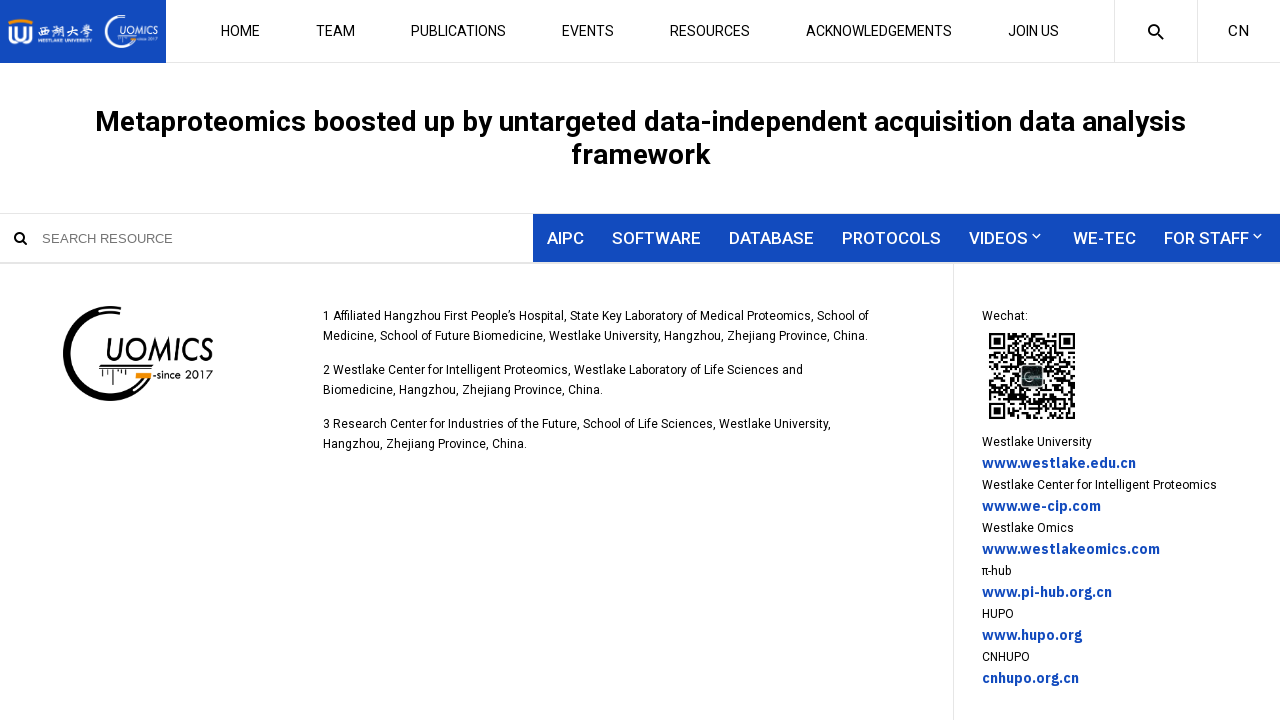

--- FILE ---
content_type: text/html; charset=UTF-8
request_url: https://guomics.com/resources/metaproteomics-boosted-up-by-untargeted-data-independent-acquisition-data-analysis-framework/
body_size: 9916
content:
<!doctype html>
<html lang="en-US">
<head>
	<meta charset="UTF-8">
	<meta name="viewport" content="width=device-width, initial-scale=1">
	<link rel="profile" href="https://gmpg.org/xfn/11">
    <meta name="description" content="" />
      <meta name="msapplication-TileImage" content="https://guomics.com/wp-content/themes/guomics/img/logo-2.png" />
    <link rel="icon" href="https://guomics.com/wp-content/themes/guomics/img/logo-2.png"/>
    <link rel="icon" href="https://guomics.com/wp-content/themes/guomics/img/logo-2.png"/>
    <link rel="apple-touch-icon-precomposed" href="https://guomics.com/wp-content/themes/guomics/img/logo-2.png"/>
   
    <link rel="preconnect" href="https://fonts.gstatic.com">
    <link href="https://fonts.googleapis.com/css2?family=IBM+Plex+Sans:ital,wght@0,100;0,200;0,300;0,400;0,500;0,600;0,700;1,100;1,200;1,300;1,400;1,500;1,600;1,700&family=Roboto:ital,wght@0,100;0,300;0,400;0,500;0,700;0,900;1,100;1,300;1,400;1,500;1,700;1,900&display=swap" rel="stylesheet">
    <link href="https://guomics.com/wp-content/themes/guomics/fonts.css" rel="stylesheet">
    <link href="https://guomics.com/wp-content/themes/guomics/js/app.css" rel="stylesheet">
    <link href="https://guomics.com/wp-content/themes/guomics/js/swiper.css?v=2" rel="stylesheet">
    <script src="https://guomics.com/wp-content/themes/guomics/js/jquery.min.js"></script>
    <script src="https://guomics.com/wp-content/themes/guomics/js/swiper.js"></script>
    <script src="https://guomics.com/wp-content/themes/guomics/js/app.js?v=122"></script>
    <script src="https://guomics.com/wp-content/themes/guomics/js/responsive.tabs.js"></script>
    <script src="https://guomics.com/wp-content/themes/guomics/js/ScrollMagic.min.js"></script>
    <script src="https://guomics.com/wp-content/themes/guomics/js/modernizr.min.js"></script>
    <script src="https://guomics.com/wp-content/themes/guomics/js/site.js?v=1222"></script>
    <script src="https://guomics.com/wp-content/themes/guomics/js/gsap.min.js"></script>
	<title>Metaproteomics boosted up by untargeted data-independent acquisition data analysis framework &#8211; Laboratory for Proteome Complexity Science</title>
<meta name='robots' content='max-image-preview:large' />
<link rel="alternate" type="application/rss+xml" title="Laboratory for Proteome Complexity Science &raquo; Feed" href="https://guomics.com/feed/" />
<link rel="alternate" type="application/rss+xml" title="Laboratory for Proteome Complexity Science &raquo; Comments Feed" href="https://guomics.com/comments/feed/" />
<link rel="alternate" title="oEmbed (JSON)" type="application/json+oembed" href="https://guomics.com/wp-json/oembed/1.0/embed?url=https%3A%2F%2Fguomics.com%2Fresources%2Fmetaproteomics-boosted-up-by-untargeted-data-independent-acquisition-data-analysis-framework%2F" />
<link rel="alternate" title="oEmbed (XML)" type="text/xml+oembed" href="https://guomics.com/wp-json/oembed/1.0/embed?url=https%3A%2F%2Fguomics.com%2Fresources%2Fmetaproteomics-boosted-up-by-untargeted-data-independent-acquisition-data-analysis-framework%2F&#038;format=xml" />
<style id='wp-img-auto-sizes-contain-inline-css'>
img:is([sizes=auto i],[sizes^="auto," i]){contain-intrinsic-size:3000px 1500px}
/*# sourceURL=wp-img-auto-sizes-contain-inline-css */
</style>
<style id='wp-emoji-styles-inline-css'>

	img.wp-smiley, img.emoji {
		display: inline !important;
		border: none !important;
		box-shadow: none !important;
		height: 1em !important;
		width: 1em !important;
		margin: 0 0.07em !important;
		vertical-align: -0.1em !important;
		background: none !important;
		padding: 0 !important;
	}
/*# sourceURL=wp-emoji-styles-inline-css */
</style>
<style id='wp-block-library-inline-css'>
:root{--wp-block-synced-color:#7a00df;--wp-block-synced-color--rgb:122,0,223;--wp-bound-block-color:var(--wp-block-synced-color);--wp-editor-canvas-background:#ddd;--wp-admin-theme-color:#007cba;--wp-admin-theme-color--rgb:0,124,186;--wp-admin-theme-color-darker-10:#006ba1;--wp-admin-theme-color-darker-10--rgb:0,107,160.5;--wp-admin-theme-color-darker-20:#005a87;--wp-admin-theme-color-darker-20--rgb:0,90,135;--wp-admin-border-width-focus:2px}@media (min-resolution:192dpi){:root{--wp-admin-border-width-focus:1.5px}}.wp-element-button{cursor:pointer}:root .has-very-light-gray-background-color{background-color:#eee}:root .has-very-dark-gray-background-color{background-color:#313131}:root .has-very-light-gray-color{color:#eee}:root .has-very-dark-gray-color{color:#313131}:root .has-vivid-green-cyan-to-vivid-cyan-blue-gradient-background{background:linear-gradient(135deg,#00d084,#0693e3)}:root .has-purple-crush-gradient-background{background:linear-gradient(135deg,#34e2e4,#4721fb 50%,#ab1dfe)}:root .has-hazy-dawn-gradient-background{background:linear-gradient(135deg,#faaca8,#dad0ec)}:root .has-subdued-olive-gradient-background{background:linear-gradient(135deg,#fafae1,#67a671)}:root .has-atomic-cream-gradient-background{background:linear-gradient(135deg,#fdd79a,#004a59)}:root .has-nightshade-gradient-background{background:linear-gradient(135deg,#330968,#31cdcf)}:root .has-midnight-gradient-background{background:linear-gradient(135deg,#020381,#2874fc)}:root{--wp--preset--font-size--normal:16px;--wp--preset--font-size--huge:42px}.has-regular-font-size{font-size:1em}.has-larger-font-size{font-size:2.625em}.has-normal-font-size{font-size:var(--wp--preset--font-size--normal)}.has-huge-font-size{font-size:var(--wp--preset--font-size--huge)}.has-text-align-center{text-align:center}.has-text-align-left{text-align:left}.has-text-align-right{text-align:right}.has-fit-text{white-space:nowrap!important}#end-resizable-editor-section{display:none}.aligncenter{clear:both}.items-justified-left{justify-content:flex-start}.items-justified-center{justify-content:center}.items-justified-right{justify-content:flex-end}.items-justified-space-between{justify-content:space-between}.screen-reader-text{border:0;clip-path:inset(50%);height:1px;margin:-1px;overflow:hidden;padding:0;position:absolute;width:1px;word-wrap:normal!important}.screen-reader-text:focus{background-color:#ddd;clip-path:none;color:#444;display:block;font-size:1em;height:auto;left:5px;line-height:normal;padding:15px 23px 14px;text-decoration:none;top:5px;width:auto;z-index:100000}html :where(.has-border-color){border-style:solid}html :where([style*=border-top-color]){border-top-style:solid}html :where([style*=border-right-color]){border-right-style:solid}html :where([style*=border-bottom-color]){border-bottom-style:solid}html :where([style*=border-left-color]){border-left-style:solid}html :where([style*=border-width]){border-style:solid}html :where([style*=border-top-width]){border-top-style:solid}html :where([style*=border-right-width]){border-right-style:solid}html :where([style*=border-bottom-width]){border-bottom-style:solid}html :where([style*=border-left-width]){border-left-style:solid}html :where(img[class*=wp-image-]){height:auto;max-width:100%}:where(figure){margin:0 0 1em}html :where(.is-position-sticky){--wp-admin--admin-bar--position-offset:var(--wp-admin--admin-bar--height,0px)}@media screen and (max-width:600px){html :where(.is-position-sticky){--wp-admin--admin-bar--position-offset:0px}}

/*# sourceURL=wp-block-library-inline-css */
</style><style id='global-styles-inline-css'>
:root{--wp--preset--aspect-ratio--square: 1;--wp--preset--aspect-ratio--4-3: 4/3;--wp--preset--aspect-ratio--3-4: 3/4;--wp--preset--aspect-ratio--3-2: 3/2;--wp--preset--aspect-ratio--2-3: 2/3;--wp--preset--aspect-ratio--16-9: 16/9;--wp--preset--aspect-ratio--9-16: 9/16;--wp--preset--color--black: #000000;--wp--preset--color--cyan-bluish-gray: #abb8c3;--wp--preset--color--white: #ffffff;--wp--preset--color--pale-pink: #f78da7;--wp--preset--color--vivid-red: #cf2e2e;--wp--preset--color--luminous-vivid-orange: #ff6900;--wp--preset--color--luminous-vivid-amber: #fcb900;--wp--preset--color--light-green-cyan: #7bdcb5;--wp--preset--color--vivid-green-cyan: #00d084;--wp--preset--color--pale-cyan-blue: #8ed1fc;--wp--preset--color--vivid-cyan-blue: #0693e3;--wp--preset--color--vivid-purple: #9b51e0;--wp--preset--gradient--vivid-cyan-blue-to-vivid-purple: linear-gradient(135deg,rgb(6,147,227) 0%,rgb(155,81,224) 100%);--wp--preset--gradient--light-green-cyan-to-vivid-green-cyan: linear-gradient(135deg,rgb(122,220,180) 0%,rgb(0,208,130) 100%);--wp--preset--gradient--luminous-vivid-amber-to-luminous-vivid-orange: linear-gradient(135deg,rgb(252,185,0) 0%,rgb(255,105,0) 100%);--wp--preset--gradient--luminous-vivid-orange-to-vivid-red: linear-gradient(135deg,rgb(255,105,0) 0%,rgb(207,46,46) 100%);--wp--preset--gradient--very-light-gray-to-cyan-bluish-gray: linear-gradient(135deg,rgb(238,238,238) 0%,rgb(169,184,195) 100%);--wp--preset--gradient--cool-to-warm-spectrum: linear-gradient(135deg,rgb(74,234,220) 0%,rgb(151,120,209) 20%,rgb(207,42,186) 40%,rgb(238,44,130) 60%,rgb(251,105,98) 80%,rgb(254,248,76) 100%);--wp--preset--gradient--blush-light-purple: linear-gradient(135deg,rgb(255,206,236) 0%,rgb(152,150,240) 100%);--wp--preset--gradient--blush-bordeaux: linear-gradient(135deg,rgb(254,205,165) 0%,rgb(254,45,45) 50%,rgb(107,0,62) 100%);--wp--preset--gradient--luminous-dusk: linear-gradient(135deg,rgb(255,203,112) 0%,rgb(199,81,192) 50%,rgb(65,88,208) 100%);--wp--preset--gradient--pale-ocean: linear-gradient(135deg,rgb(255,245,203) 0%,rgb(182,227,212) 50%,rgb(51,167,181) 100%);--wp--preset--gradient--electric-grass: linear-gradient(135deg,rgb(202,248,128) 0%,rgb(113,206,126) 100%);--wp--preset--gradient--midnight: linear-gradient(135deg,rgb(2,3,129) 0%,rgb(40,116,252) 100%);--wp--preset--font-size--small: 13px;--wp--preset--font-size--medium: 20px;--wp--preset--font-size--large: 36px;--wp--preset--font-size--x-large: 42px;--wp--preset--spacing--20: 0.44rem;--wp--preset--spacing--30: 0.67rem;--wp--preset--spacing--40: 1rem;--wp--preset--spacing--50: 1.5rem;--wp--preset--spacing--60: 2.25rem;--wp--preset--spacing--70: 3.38rem;--wp--preset--spacing--80: 5.06rem;--wp--preset--shadow--natural: 6px 6px 9px rgba(0, 0, 0, 0.2);--wp--preset--shadow--deep: 12px 12px 50px rgba(0, 0, 0, 0.4);--wp--preset--shadow--sharp: 6px 6px 0px rgba(0, 0, 0, 0.2);--wp--preset--shadow--outlined: 6px 6px 0px -3px rgb(255, 255, 255), 6px 6px rgb(0, 0, 0);--wp--preset--shadow--crisp: 6px 6px 0px rgb(0, 0, 0);}:where(.is-layout-flex){gap: 0.5em;}:where(.is-layout-grid){gap: 0.5em;}body .is-layout-flex{display: flex;}.is-layout-flex{flex-wrap: wrap;align-items: center;}.is-layout-flex > :is(*, div){margin: 0;}body .is-layout-grid{display: grid;}.is-layout-grid > :is(*, div){margin: 0;}:where(.wp-block-columns.is-layout-flex){gap: 2em;}:where(.wp-block-columns.is-layout-grid){gap: 2em;}:where(.wp-block-post-template.is-layout-flex){gap: 1.25em;}:where(.wp-block-post-template.is-layout-grid){gap: 1.25em;}.has-black-color{color: var(--wp--preset--color--black) !important;}.has-cyan-bluish-gray-color{color: var(--wp--preset--color--cyan-bluish-gray) !important;}.has-white-color{color: var(--wp--preset--color--white) !important;}.has-pale-pink-color{color: var(--wp--preset--color--pale-pink) !important;}.has-vivid-red-color{color: var(--wp--preset--color--vivid-red) !important;}.has-luminous-vivid-orange-color{color: var(--wp--preset--color--luminous-vivid-orange) !important;}.has-luminous-vivid-amber-color{color: var(--wp--preset--color--luminous-vivid-amber) !important;}.has-light-green-cyan-color{color: var(--wp--preset--color--light-green-cyan) !important;}.has-vivid-green-cyan-color{color: var(--wp--preset--color--vivid-green-cyan) !important;}.has-pale-cyan-blue-color{color: var(--wp--preset--color--pale-cyan-blue) !important;}.has-vivid-cyan-blue-color{color: var(--wp--preset--color--vivid-cyan-blue) !important;}.has-vivid-purple-color{color: var(--wp--preset--color--vivid-purple) !important;}.has-black-background-color{background-color: var(--wp--preset--color--black) !important;}.has-cyan-bluish-gray-background-color{background-color: var(--wp--preset--color--cyan-bluish-gray) !important;}.has-white-background-color{background-color: var(--wp--preset--color--white) !important;}.has-pale-pink-background-color{background-color: var(--wp--preset--color--pale-pink) !important;}.has-vivid-red-background-color{background-color: var(--wp--preset--color--vivid-red) !important;}.has-luminous-vivid-orange-background-color{background-color: var(--wp--preset--color--luminous-vivid-orange) !important;}.has-luminous-vivid-amber-background-color{background-color: var(--wp--preset--color--luminous-vivid-amber) !important;}.has-light-green-cyan-background-color{background-color: var(--wp--preset--color--light-green-cyan) !important;}.has-vivid-green-cyan-background-color{background-color: var(--wp--preset--color--vivid-green-cyan) !important;}.has-pale-cyan-blue-background-color{background-color: var(--wp--preset--color--pale-cyan-blue) !important;}.has-vivid-cyan-blue-background-color{background-color: var(--wp--preset--color--vivid-cyan-blue) !important;}.has-vivid-purple-background-color{background-color: var(--wp--preset--color--vivid-purple) !important;}.has-black-border-color{border-color: var(--wp--preset--color--black) !important;}.has-cyan-bluish-gray-border-color{border-color: var(--wp--preset--color--cyan-bluish-gray) !important;}.has-white-border-color{border-color: var(--wp--preset--color--white) !important;}.has-pale-pink-border-color{border-color: var(--wp--preset--color--pale-pink) !important;}.has-vivid-red-border-color{border-color: var(--wp--preset--color--vivid-red) !important;}.has-luminous-vivid-orange-border-color{border-color: var(--wp--preset--color--luminous-vivid-orange) !important;}.has-luminous-vivid-amber-border-color{border-color: var(--wp--preset--color--luminous-vivid-amber) !important;}.has-light-green-cyan-border-color{border-color: var(--wp--preset--color--light-green-cyan) !important;}.has-vivid-green-cyan-border-color{border-color: var(--wp--preset--color--vivid-green-cyan) !important;}.has-pale-cyan-blue-border-color{border-color: var(--wp--preset--color--pale-cyan-blue) !important;}.has-vivid-cyan-blue-border-color{border-color: var(--wp--preset--color--vivid-cyan-blue) !important;}.has-vivid-purple-border-color{border-color: var(--wp--preset--color--vivid-purple) !important;}.has-vivid-cyan-blue-to-vivid-purple-gradient-background{background: var(--wp--preset--gradient--vivid-cyan-blue-to-vivid-purple) !important;}.has-light-green-cyan-to-vivid-green-cyan-gradient-background{background: var(--wp--preset--gradient--light-green-cyan-to-vivid-green-cyan) !important;}.has-luminous-vivid-amber-to-luminous-vivid-orange-gradient-background{background: var(--wp--preset--gradient--luminous-vivid-amber-to-luminous-vivid-orange) !important;}.has-luminous-vivid-orange-to-vivid-red-gradient-background{background: var(--wp--preset--gradient--luminous-vivid-orange-to-vivid-red) !important;}.has-very-light-gray-to-cyan-bluish-gray-gradient-background{background: var(--wp--preset--gradient--very-light-gray-to-cyan-bluish-gray) !important;}.has-cool-to-warm-spectrum-gradient-background{background: var(--wp--preset--gradient--cool-to-warm-spectrum) !important;}.has-blush-light-purple-gradient-background{background: var(--wp--preset--gradient--blush-light-purple) !important;}.has-blush-bordeaux-gradient-background{background: var(--wp--preset--gradient--blush-bordeaux) !important;}.has-luminous-dusk-gradient-background{background: var(--wp--preset--gradient--luminous-dusk) !important;}.has-pale-ocean-gradient-background{background: var(--wp--preset--gradient--pale-ocean) !important;}.has-electric-grass-gradient-background{background: var(--wp--preset--gradient--electric-grass) !important;}.has-midnight-gradient-background{background: var(--wp--preset--gradient--midnight) !important;}.has-small-font-size{font-size: var(--wp--preset--font-size--small) !important;}.has-medium-font-size{font-size: var(--wp--preset--font-size--medium) !important;}.has-large-font-size{font-size: var(--wp--preset--font-size--large) !important;}.has-x-large-font-size{font-size: var(--wp--preset--font-size--x-large) !important;}
/*# sourceURL=global-styles-inline-css */
</style>

<style id='classic-theme-styles-inline-css'>
/*! This file is auto-generated */
.wp-block-button__link{color:#fff;background-color:#32373c;border-radius:9999px;box-shadow:none;text-decoration:none;padding:calc(.667em + 2px) calc(1.333em + 2px);font-size:1.125em}.wp-block-file__button{background:#32373c;color:#fff;text-decoration:none}
/*# sourceURL=/wp-includes/css/classic-themes.min.css */
</style>
<link rel='stylesheet' id='guomics-style-css' href='https://guomics.com/wp-content/themes/guomics/style.css?ver=6.42e221222322q22273322222222' media='all' />
<link rel="https://api.w.org/" href="https://guomics.com/wp-json/" /><link rel="EditURI" type="application/rsd+xml" title="RSD" href="https://guomics.com/xmlrpc.php?rsd" />
<meta name="generator" content="WordPress 6.9" />
<link rel="canonical" href="https://guomics.com/resources/metaproteomics-boosted-up-by-untargeted-data-independent-acquisition-data-analysis-framework/" />
<link rel='shortlink' href='https://guomics.com/?p=2969' />
<!-- horizontal lines -->
		<style>
			.lay-hr{
				height:1px;
				background-color:#000000;
			}
		</style><!-- Thank you for using LayGridder 1.1.7 --><style id="lg-shared-css">.lg-100vh, .lg-100vh .lg-row-inner, .lg-100vh .lg-column-wrap{
				min-height: 100vh;
			}
			.lg-column-wrap {
				display: -webkit-flex;
				display: -ms-flexbox;
				display: flex;
			}
			.lg-align-middle {
				-webkit-align-self: center;
				-ms-flex-item-align: center;
				align-self: center;
				position: relative; }

			.lg-align-top {
				-webkit-align-self: flex-start;
				-ms-flex-item-align: start;
				align-self: flex-start; }

			.lg-align-bottom {
				-webkit-align-self: flex-end;
	      		-ms-flex-item-align: end;
				align-self: flex-end; }

			.lg-100vh .lg-col.lg-absolute-position {
			    position: absolute !important;
			    margin-left: 0 !important;
			    z-index: 1;
			}@media (max-width: 700px){
        	.lg-desktop-grid .lg-col {
        		width: 100%;
        		transform: none!important;
        		-webkit-transform: none!important;
        	}
        	.lg-desktop-grid .lg-row.lg-one-col-row.lg-100vh .lg-col.lg-align-middle {
        		-webkit-align-self: center;
    		    -ms-flex-item-align: center;
		        align-self: center;
        		position: relative;
        		margin-bottom: 0;
        	}
        	.lg-desktop-grid .lg-row.lg-one-col-row.lg-100vh .lg-col.lg-align-top {
				-webkit-align-self: flex-start;
				-ms-flex-item-align: start;
				align-self: flex-start; 
			}
        	.lg-desktop-grid .lg-row.lg-one-col-row.lg-100vh .lg-col.lg-align-bottom {
				-webkit-align-self: flex-end;
	      		-ms-flex-item-align: end;
				align-self: flex-end; 
			}
        	.lg-desktop-grid .lg-row.lg-one-col-row.lg-100vh .lg-column-wrap{
        		display: -webkit-flex;
        		display: -ms-flexbox;
        		display: flex;
        	}
        	.lg-desktop-grid.lg-grid{
			padding-top:5vw;
			padding-bottom:5vw;
		}
		.lg-desktop-grid .lg-row{
			padding-left:5vw;
			padding-right:5vw;
		}
		.lg-desktop-grid .lg-col{
			margin-bottom:5vw;
		}
        	.lg-desktop-grid .lg-row:last-child .lg-col:last-child{
        		margin-bottom: 0;
        	}
        }</style><!-- webfonts -->
		<style type="text/css"></style><link><!-- default text format "Default" -->
 		 		<style>
 			 		.lg-textformat-parent > *, ._Default{
 			 			font-family:'Roboto', sans-serif;color:#000000;letter-spacing:0em;font-weight:400;text-align:left;text-indent:0em;padding: 0;text-transform:none;font-style:normal;text-decoration: none;line-height:1.7;
					  }
					  ._Default_nocolor_nomargin{
						font-family:'Roboto', sans-serif;letter-spacing:0em;font-weight:400;text-align:left;text-indent:0em;padding: 0;text-transform:none;font-style:normal;text-decoration: none;line-height:1.7;
					  }.lg-textformat-parent > *, ._Default{
			 			font-family:'Roboto', sans-serif;color:#000000;letter-spacing:0em;font-weight:400;text-align:left;text-indent:0em;padding: 0;text-transform:none;font-style:normal;text-decoration: none;line-height:1.7;
			 		}
			 		.lg-textformat-parent > *:last-child, ._Default:last-child{
			 			margin-bottom: 0;
					}
					._Default_nocolor_nomargin{
						font-family:'Roboto', sans-serif;letter-spacing:0em;font-weight:400;text-align:left;text-indent:0em;padding: 0;text-transform:none;font-style:normal;text-decoration: none;line-height:1.7;
					}
		 			@media (min-width: 701px){
		 				.lg-textformat-parent > *, ._Default{
		 					font-size:16px;margin:0px 0 12px 0;
		 				}
		 				.lg-textformat-parent > *:last-child, ._Default:last-child{
		 					margin-bottom: 0;
						}
						._Default_nocolor_nomargin{
							font-size:16px;
						}
			 		}
			 		@media (max-width: 700px){
			 			.lg-textformat-parent > *, ._Default{
			 				font-size:14px;margin:0px 0 12px 0;
			 			}
			 			.lg-textformat-parent > *:last-child, ._Default:last-child{
			 				margin-bottom: 0;
						}
						._Default_nocolor_nomargin{
							font-size:14px;
						}
			 		}</style><!-- custom text formats -->
			<style>
				._bigger{font-family:'Roboto', sans-serif;color:#000;letter-spacing:0em;font-weight:800;text-align:left;text-indent:0em;padding: 0;text-transform:none;font-style:normal;text-decoration: none;line-height:1.2;}._bigger_nocolor_nomargin{font-family:'Roboto', sans-serif;letter-spacing:0em;font-weight:800;text-align:left;text-indent:0em;padding: 0;text-transform:none;font-style:normal;text-decoration: none;line-height:1.2;}@media (min-width: 701px){._bigger{font-size:32px;margin:0px 0 20px 0;}
	 			    	._bigger:last-child{
	 			    		margin-bottom: 0;
						}
						._bigger_nocolor_nomargin{font-size:32px;}
	 			    }@media (max-width: 700px){._bigger{font-size:24px;margin:0px 0 20px 0;}
	 			    	._bigger:last-child{
	 			    		margin-bottom: 0;
						}
	 			    	._bigger_nocolor_nomargin{font-size:24px;}
	 			    }._big{font-family:'Roboto', sans-serif;color:#000;letter-spacing:0em;font-weight:800;text-align:left;text-indent:0em;padding: 0;text-transform:none;font-style:normal;text-decoration: none;line-height:1.2;}._big_nocolor_nomargin{font-family:'Roboto', sans-serif;letter-spacing:0em;font-weight:800;text-align:left;text-indent:0em;padding: 0;text-transform:none;font-style:normal;text-decoration: none;line-height:1.2;}@media (min-width: 701px){._big{font-size:24px;margin:0px 0 20px 0;}
	 			    	._big:last-child{
	 			    		margin-bottom: 0;
						}
						._big_nocolor_nomargin{font-size:24px;}
	 			    }@media (max-width: 700px){._big{font-size:24px;margin:0px 0 20px 0;}
	 			    	._big:last-child{
	 			    		margin-bottom: 0;
						}
	 			    	._big_nocolor_nomargin{font-size:24px;}
	 			    }
			</style><style>
.qtranxs_flag_en {background-image: url(https://guomics.com/wp-content/plugins/qtranslate-xt-3.15.2 2/flags/gb.png); background-repeat: no-repeat;}
.qtranxs_flag_zh {background-image: url(https://guomics.com/wp-content/plugins/qtranslate-xt-3.15.2 2/flags/cn.png); background-repeat: no-repeat;}
</style>
<link hreflang="en" href="https://guomics.com/resources/metaproteomics-boosted-up-by-untargeted-data-independent-acquisition-data-analysis-framework/" rel="alternate" />
<link hreflang="zh" href="https://guomics.com/zh/resources/metaproteomics-boosted-up-by-untargeted-data-independent-acquisition-data-analysis-framework/" rel="alternate" />
<link hreflang="x-default" href="https://guomics.com/resources/metaproteomics-boosted-up-by-untargeted-data-independent-acquisition-data-analysis-framework/" rel="alternate" />
<meta name="generator" content="qTranslate-XT 3.15.2" />
<style>.recentcomments a{display:inline !important;padding:0 !important;margin:0 !important;}</style>	    <link href="https://guomics.com/wp-content/themes/guomics/css/all.min.css" rel="stylesheet">
    <link href="https://guomics.com/wp-content/themes/guomics/screen.css?v=5.2242222" rel="stylesheet">
    <script>
var _hmt = _hmt || [];
(function() {
  var hm = document.createElement("script");
  hm.src = "https://hm.baidu.com/hm.js?9f389a7c8055438984d9b91169b87347";
  var s = document.getElementsByTagName("script")[0]; 
  s.parentNode.insertBefore(hm, s);
})();


</script>

<!-- Google tag (gtag.js) --> <script async src="https://www.googletagmanager.com/gtag/js?id=G-YJ1T5SYM7M"></script> <script> window.dataLayer = window.dataLayer || []; function gtag(){dataLayer.push(arguments);} gtag('js', new Date()); gtag('config', 'G-YJ1T5SYM7M'); </script>
<!-- Google tag (gtag.js) --> <script async src="https://www.googletagmanager.com/gtag/js?id=G-VHYXLSFQBK"></script> <script> window.dataLayer = window.dataLayer || []; function gtag(){dataLayer.push(arguments);} gtag('js', new Date()); gtag('config', 'G-VHYXLSFQBK'); </script>
</head>

<body class="wp-singular resources-template-default single single-resources postid-2969 wp-theme-guomics">

<main id="wrapper">

    <header id="header" class="">
        <div class="header-wrap">
            <div class="logo">
                <a href="https://guomics.com/"> <img src="https://guomics.com/wp-content/uploads/2024/05/xx.png"></a>
              
            </div>
            <div class="header-menu">
                <ul id="primary-menu" class="menu"><li id="menu-item-5008" class="menu-item menu-item-type-post_type menu-item-object-page menu-item-home menu-item-5008"><a href="https://guomics.com/">HOME</a></li>
<li id="menu-item-29" class="menu-item menu-item-type-post_type_archive menu-item-object-team menu-item-29"><a href="https://guomics.com/team/">TEAM</a></li>
<li id="menu-item-5791" class="menu-item menu-item-type-post_type menu-item-object-page menu-item-5791"><a href="https://guomics.com/publication/">PUBLICATIONS</a></li>
<li id="menu-item-4575" class="menu-item menu-item-type-taxonomy menu-item-object-post_tag menu-item-4575"><a href="https://guomics.com/tag/events/">EVENTS</a></li>
<li id="menu-item-2893" class="menu-item menu-item-type-post_type_archive menu-item-object-resources menu-item-2893"><a href="https://guomics.com/resources/">RESOURCES</a></li>
<li id="menu-item-25" class="menu-item menu-item-type-post_type menu-item-object-page menu-item-25"><a href="https://guomics.com/thanks/">ACKNOWLEDGEMENTS</a></li>
<li id="menu-item-22" class="menu-item menu-item-type-post_type menu-item-object-page menu-item-22"><a href="https://guomics.com/join-us/">JOIN US</a></li>
</ul>            </div>
            <div class="search-forms">
                <form role="search" method="get" id="searchform-2" action="https://guomics.com/"><input name="s" type="text" class="searchinput" placeholder="Search"></form>
            </div>

            <div class="header-end">
                <div class="open-menu">
                    <span class="icon-dehaze"></span>
                    <span class="icon-clear"></span>
                </div>
                <div class="open-search"><span class="icon-search2"></span><span class="icon-clear"></span></div>
                 <div class="lng">
                   
<ul class="language-chooser language-chooser-text qtranxs_language_chooser" id="qtranslate-chooser">
<li class="lang-en active"><a href="https://guomics.com/en/resources/metaproteomics-boosted-up-by-untargeted-data-independent-acquisition-data-analysis-framework/" title="EN (en)" class="qtranxs_text qtranxs_text_en"><span>EN</span></a></li>
<li class="lang-zh"><a href="https://guomics.com/zh/resources/metaproteomics-boosted-up-by-untargeted-data-independent-acquisition-data-analysis-framework/" title="CN (zh)" class="qtranxs_text qtranxs_text_zh"><span>CN</span></a></li>
</ul><div class="qtranxs_widget_end"></div>
                </div>
            </div>
        </div>
            </header>
        <div class="header-space"></div>
        <div class="content">

        

                <header class="page-title">
                    <div class="size">
                        <div class="page-title-wrap">
                            <h1>Metaproteomics boosted up by untargeted data-independent acquisition data analysis framework</h1><h2>Metaproteomics boosted up by untargeted data-independent acquisition data analysis framework</h2>

                                

                        </div>

                    </div>
                </header>


        
        
        
        <div class="s-header for-title-sticky">
            <div class="s-header-wrap">
                <div class="s-search"> <form role="search" method="get" id="searchform-2" action="https://guomics.com/"><span class="icon-search"></span><input name="s" type="text" class="searchinput" placeholder="SEARCH RESOURCE"></form></div>
                <div class="s-menu">
                    <ul><li style="order:1" class="" data-id="37"><a href="https://guomics.com/resource-cat/aipc/">AIPC </a></li><li style="order:2" class="" data-id="17"><a href="https://guomics.com/resource-cat/software/">Software </a></li><li style="order:3" class="" data-id="35"><a href="https://guomics.com/resource-cat/database/">Database </a></li><li style="order:4" class="" data-id="36"><a href="https://guomics.com/resource-cat/protocols-2/">Protocols </a></li><li style="order:5" class="has-child" data-id="18"><a href="https://guomics.com/resource-cat/videos/">Videos <span class="icon-keyboard_arrow_down"></span></a><ul><li data-id="18"><a href="https://guomics.com/resource-cat/videos/westlake-aivc-webinar/">Westlake AIVC Webinar</a></li><li data-id="18"><a href="https://guomics.com/resource-cat/videos/westlake-proteomics-series/">Westlake Proteomics Series</a></li><li data-id="18"><a href="https://guomics.com/resource-cat/videos/academicwritings/">Training Course for Stylish Academic Writings</a></li><li data-id="18"><a href="https://guomics.com/resource-cat/videos/webinar-videos/">Webinar</a></li></ul></li><li style="order:6" class="" data-id="14"><a href="https://guomics.com/resource-cat/tutorials/">Tutorials </a></li><li style="order:7" class="has-child" data-id="15"><a href="https://guomics.com/resource-cat/reviews/">Reviews <span class="icon-keyboard_arrow_down"></span></a><ul><li data-id="15"><a href="https://guomics.com/resource-cat/reviews/proteomics-review/">Proteomics Review</a></li><li data-id="15"><a href="https://guomics.com/resource-cat/reviews/thyroid-review-reviews/">Thyroid Review</a></li></ul></li><li style="order:8" class="has-child" data-id="19"><a href="https://guomics.com/resource-cat/staff/">For staff <span class="icon-keyboard_arrow_down"></span></a><ul><li data-id="19"><a href="https://guomics.com/resource-cat/staff/training-material/">Training materials</a></li><li data-id="19"><a href="https://guomics.com/resource-cat/staff/protocols/">Protocols</a></li></ul></li><li style="order:5"><a href="https://guomics.com/we-tec/">We-TEC
</a></li>                </div>
            </div>
        </div>

        
    <div id="page-content">




		<div class="m1"> <div class="post-content-more size size-line">
            </div>
</div><style class="lg-grid-css"></style><noscript>made with LayGridder</noscript><div class="m2"> <div class="post-content-more size size-line">
            </div>
</div>		
		

    </div>


</div>

<footer id="footer">
    <div class="footer-top">
        <div class="size">
            <div class="footer-top-wrap">
                <div>
                    <div class="foot-logo"><a href="https://guomics.com/wp-content/uploads/2025/07/logoletterppt_template_20250702.zip"><img src="https://guomics.com/wp-content/uploads/2024/04/Guomics-标准色-EN.png"></a></div>
                </div>
                <div>
                    <div class="text">
                       <p>1 Affiliated Hangzhou First People’s Hospital, State Key Laboratory of Medical Proteomics, School of Medicine, School of Future Biomedicine, Westlake University, Hangzhou, Zhejiang Province, China.</p>
<p>2 Westlake Center for Intelligent Proteomics, Westlake Laboratory of Life Sciences and Biomedicine, Hangzhou, Zhejiang Province, China.</p>
<p>3 Research Center for Industries of the Future, School of Life Sciences, Westlake University, Hangzhou, Zhejiang Province, China.</p>                    </div>
                </div>
                <div>
                    <div class="text">
                        <p>Wechat:<br />
<img decoding="async" src="https://guomics.com/wp-content/uploads/2021/08/wechat.jpeg" style="width:100px;height:auto"><br />
Westlake University<br />
<a href="https://www.westlake.edu.cn/" target="_blank">www.westlake.edu.cn</a><br />
Westlake Center for Intelligent Proteomics<br />
<a href="https://www.we-cip.com//">www.we-cip.com</a><br />
Westlake Omics<br />
<a href="https://www.westlakeomics.com/" target="_blank">www.westlakeomics.com</a><br />
π-hub<br />
<a href="https://www.pi-hub.org.cn/">www.pi-hub.org.cn</a><br />
HUPO<br />
<a href="https://www.hupo.org/">www.hupo.org</a><br />
CNHUPO<br />
<a href="http://cnhupo.org.cn/">cnhupo.org.cn</a></p>                    </div>
                </div>
            </div>
        </div>
    </div>
    <div class="footer-end">
        <div class="size">
            <div class="footer-end-wrap">
                <div>
                    ©2021 Guomics Laboratory                </div>
                <div class="follow">
                    <a href="https://www.linkedin.com/in/guotiannan/" target="_blank"><svg version="1.1" id="Layer_1" xmlns="http://www.w3.org/2000/svg" xmlns:xlink="http://www.w3.org/1999/xlink" x="0px" y="0px"
                                                                                           viewBox="0 0 382 382" style="enable-background:new 0 0 382 382;" xml:space="preserve">
<path fill="#ffffff" d="M347.4,0H34.6C15.5,0,0,15.5,0,34.6v312.9C0,366.5,15.5,382,34.6,382h312.9c19.1,0,34.6-15.5,34.6-34.6V34.6
	C382,15.5,366.5,0,347.4,0z M118.2,329.8c0,5.6-4.5,10.1-10.1,10.1H65.3c-5.6,0-10.1-4.5-10.1-10.1V150.4c0-5.6,4.5-10.1,10.1-10.1
	h42.8c5.6,0,10.1,4.5,10.1,10.1V329.8z M86.7,123.4c-22.5,0-40.7-18.2-40.7-40.7s18.2-40.7,40.7-40.7s40.7,18.2,40.7,40.7
	S109.2,123.4,86.7,123.4z M341.9,330.7c0,5.1-4.1,9.2-9.2,9.2h-45.9c-5.1,0-9.2-4.1-9.2-9.2v-84.2c0-12.6,3.7-55-32.8-55
	c-28.3,0-34.1,29.1-35.2,42.1v97.1c0,5.1-4.1,9.2-9.2,9.2h-44.4c-5.1,0-9.2-4.1-9.2-9.2V149.6c0-5.1,4.1-9.2,9.2-9.2h44.4
	c5.1,0,9.2,4.1,9.2,9.2v15.7c10.5-15.8,26.1-27.9,59.3-27.9c73.6,0,73.1,68.7,73.1,106.5L341.9,330.7L341.9,330.7z"/>
</svg>
                    </a>
                    <a href="https://twitter.com/guomics" target="_blank"><span class="fa-brands fa-x-twitter"></span></a>
                    <a href="https://github.com/guomics-lab/" target="_blank"><span class="icon-github"></span></a>
                </div>
            </div>
        </div>
    </div>
</footer>



</main>



<script type="speculationrules">
{"prefetch":[{"source":"document","where":{"and":[{"href_matches":"/*"},{"not":{"href_matches":["/wp-*.php","/wp-admin/*","/wp-content/uploads/*","/wp-content/*","/wp-content/plugins/*","/wp-content/themes/guomics/*","/*\\?(.+)"]}},{"not":{"selector_matches":"a[rel~=\"nofollow\"]"}},{"not":{"selector_matches":".no-prefetch, .no-prefetch a"}}]},"eagerness":"conservative"}]}
</script>
<script id="wp-emoji-settings" type="application/json">
{"baseUrl":"https://s.w.org/images/core/emoji/17.0.2/72x72/","ext":".png","svgUrl":"https://s.w.org/images/core/emoji/17.0.2/svg/","svgExt":".svg","source":{"concatemoji":"https://guomics.com/wp-includes/js/wp-emoji-release.min.js?ver=6.9"}}
</script>
<script type="module">
/*! This file is auto-generated */
const a=JSON.parse(document.getElementById("wp-emoji-settings").textContent),o=(window._wpemojiSettings=a,"wpEmojiSettingsSupports"),s=["flag","emoji"];function i(e){try{var t={supportTests:e,timestamp:(new Date).valueOf()};sessionStorage.setItem(o,JSON.stringify(t))}catch(e){}}function c(e,t,n){e.clearRect(0,0,e.canvas.width,e.canvas.height),e.fillText(t,0,0);t=new Uint32Array(e.getImageData(0,0,e.canvas.width,e.canvas.height).data);e.clearRect(0,0,e.canvas.width,e.canvas.height),e.fillText(n,0,0);const a=new Uint32Array(e.getImageData(0,0,e.canvas.width,e.canvas.height).data);return t.every((e,t)=>e===a[t])}function p(e,t){e.clearRect(0,0,e.canvas.width,e.canvas.height),e.fillText(t,0,0);var n=e.getImageData(16,16,1,1);for(let e=0;e<n.data.length;e++)if(0!==n.data[e])return!1;return!0}function u(e,t,n,a){switch(t){case"flag":return n(e,"\ud83c\udff3\ufe0f\u200d\u26a7\ufe0f","\ud83c\udff3\ufe0f\u200b\u26a7\ufe0f")?!1:!n(e,"\ud83c\udde8\ud83c\uddf6","\ud83c\udde8\u200b\ud83c\uddf6")&&!n(e,"\ud83c\udff4\udb40\udc67\udb40\udc62\udb40\udc65\udb40\udc6e\udb40\udc67\udb40\udc7f","\ud83c\udff4\u200b\udb40\udc67\u200b\udb40\udc62\u200b\udb40\udc65\u200b\udb40\udc6e\u200b\udb40\udc67\u200b\udb40\udc7f");case"emoji":return!a(e,"\ud83e\u1fac8")}return!1}function f(e,t,n,a){let r;const o=(r="undefined"!=typeof WorkerGlobalScope&&self instanceof WorkerGlobalScope?new OffscreenCanvas(300,150):document.createElement("canvas")).getContext("2d",{willReadFrequently:!0}),s=(o.textBaseline="top",o.font="600 32px Arial",{});return e.forEach(e=>{s[e]=t(o,e,n,a)}),s}function r(e){var t=document.createElement("script");t.src=e,t.defer=!0,document.head.appendChild(t)}a.supports={everything:!0,everythingExceptFlag:!0},new Promise(t=>{let n=function(){try{var e=JSON.parse(sessionStorage.getItem(o));if("object"==typeof e&&"number"==typeof e.timestamp&&(new Date).valueOf()<e.timestamp+604800&&"object"==typeof e.supportTests)return e.supportTests}catch(e){}return null}();if(!n){if("undefined"!=typeof Worker&&"undefined"!=typeof OffscreenCanvas&&"undefined"!=typeof URL&&URL.createObjectURL&&"undefined"!=typeof Blob)try{var e="postMessage("+f.toString()+"("+[JSON.stringify(s),u.toString(),c.toString(),p.toString()].join(",")+"));",a=new Blob([e],{type:"text/javascript"});const r=new Worker(URL.createObjectURL(a),{name:"wpTestEmojiSupports"});return void(r.onmessage=e=>{i(n=e.data),r.terminate(),t(n)})}catch(e){}i(n=f(s,u,c,p))}t(n)}).then(e=>{for(const n in e)a.supports[n]=e[n],a.supports.everything=a.supports.everything&&a.supports[n],"flag"!==n&&(a.supports.everythingExceptFlag=a.supports.everythingExceptFlag&&a.supports[n]);var t;a.supports.everythingExceptFlag=a.supports.everythingExceptFlag&&!a.supports.flag,a.supports.everything||((t=a.source||{}).concatemoji?r(t.concatemoji):t.wpemoji&&t.twemoji&&(r(t.twemoji),r(t.wpemoji)))});
//# sourceURL=https://guomics.com/wp-includes/js/wp-emoji-loader.min.js
</script>

</body>
</html>
